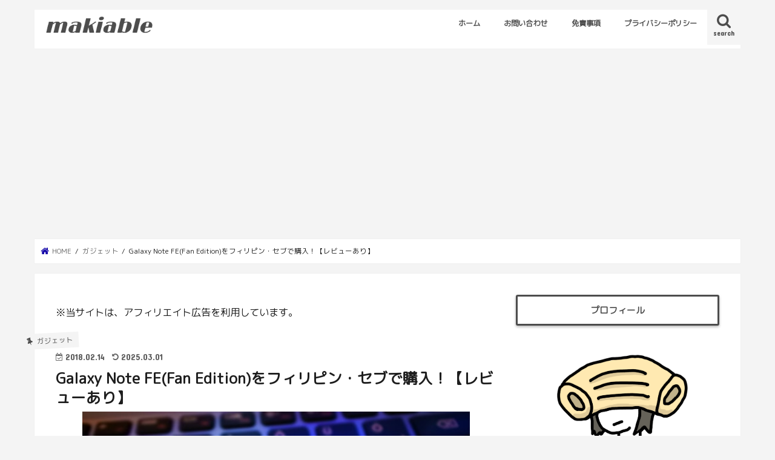

--- FILE ---
content_type: text/html; charset=UTF-8
request_url: https://makicebu.com/galaxy-fe-review
body_size: 21696
content:
<!doctype html>
<html dir="ltr" lang="ja" prefix="og: https://ogp.me/ns#">

<head>
<meta charset="utf-8">
<meta http-equiv="X-UA-Compatible" content="IE=edge">

<meta name="HandheldFriendly" content="True">
<meta name="MobileOptimized" content="320">
<meta name="viewport" content="width=device-width, initial-scale=1"/>

<link rel="apple-touch-icon" href="https://makicebu.com/wp-content/uploads/2017/12/favicon-apple.png"><link rel="icon" href="https://makicebu.com/wp-content/uploads/2021/11/Untitled33-11-e1636813377565.png">
<link rel="pingback" href="https://makicebu.com/xmlrpc.php">

<!--[if IE]>
<link rel="shortcut icon" href="https://makicebu.com/wp-content/uploads/2017/12/fabivon-ie.png"><![endif]-->

<!-- GAタグ -->
<script async src="https://www.googletagmanager.com/gtag/js?id=UA-106816853-1"></script>
<script>
  window.dataLayer = window.dataLayer || [];
  function gtag(){dataLayer.push(arguments);}
  gtag('js', new Date());

  gtag('config', 'UA-106816853-1');
</script>

<meta name="google-site-verification" content="b6p5XcsQ2Su9xG-RvDAaA1mdvCKAwnGVxftqKS7nLvI" />

		<!-- All in One SEO 4.8.4.1 - aioseo.com -->
		<title>Galaxy Note FE(Fan Edition)をフィリピン・セブで購入！【レビューあり】 | makiable</title>
	<meta name="robots" content="max-snippet:-1, max-image-preview:large, max-video-preview:-1" />
	<meta name="author" content="MI"/>
	<link rel="canonical" href="https://makicebu.com/galaxy-fe-review" />
	<meta name="generator" content="All in One SEO (AIOSEO) 4.8.4.1" />
		<meta property="og:locale" content="ja_JP" />
		<meta property="og:site_name" content="セブでフリーランスはじめました" />
		<meta property="og:type" content="article" />
		<meta property="og:title" content="Galaxy Note FE(Fan Edition)をフィリピン・セブで購入！【レビューあり】 | makiable" />
		<meta property="og:url" content="https://makicebu.com/galaxy-fe-review" />
		<meta property="og:image" content="https://makicebu.com/wp-content/uploads/2018/02/samsung-image.jpeg" />
		<meta property="og:image:secure_url" content="https://makicebu.com/wp-content/uploads/2018/02/samsung-image.jpeg" />
		<meta property="og:image:width" content="640" />
		<meta property="og:image:height" content="426" />
		<meta property="article:published_time" content="2018-02-14T10:00:36+00:00" />
		<meta property="article:modified_time" content="2025-02-28T17:13:43+00:00" />
		<meta name="twitter:card" content="summary" />
		<meta name="twitter:title" content="Galaxy Note FE(Fan Edition)をフィリピン・セブで購入！【レビューあり】 | makiable" />
		<meta name="twitter:image" content="https://makicebu.com/wp-content/uploads/2018/02/samsung-image.jpeg" />
		<script type="application/ld+json" class="aioseo-schema">
			{"@context":"https:\/\/schema.org","@graph":[{"@type":"Article","@id":"https:\/\/makicebu.com\/galaxy-fe-review#article","name":"Galaxy Note FE(Fan Edition)\u3092\u30d5\u30a3\u30ea\u30d4\u30f3\u30fb\u30bb\u30d6\u3067\u8cfc\u5165\uff01\u3010\u30ec\u30d3\u30e5\u30fc\u3042\u308a\u3011 | makiable","headline":"Galaxy Note FE(Fan Edition)\u3092\u30d5\u30a3\u30ea\u30d4\u30f3\u30fb\u30bb\u30d6\u3067\u8cfc\u5165\uff01\u3010\u30ec\u30d3\u30e5\u30fc\u3042\u308a\u3011","author":{"@id":"https:\/\/makicebu.com\/author\/mi#author"},"publisher":{"@id":"https:\/\/makicebu.com\/#organization"},"image":{"@type":"ImageObject","url":"https:\/\/makicebu.com\/wp-content\/uploads\/2018\/02\/samsung-image.jpeg","width":640,"height":426},"datePublished":"2018-02-14T19:00:36+09:00","dateModified":"2025-03-01T02:13:43+09:00","inLanguage":"ja","mainEntityOfPage":{"@id":"https:\/\/makicebu.com\/galaxy-fe-review#webpage"},"isPartOf":{"@id":"https:\/\/makicebu.com\/galaxy-fe-review#webpage"},"articleSection":"\u30ac\u30b8\u30a7\u30c3\u30c8"},{"@type":"BreadcrumbList","@id":"https:\/\/makicebu.com\/galaxy-fe-review#breadcrumblist","itemListElement":[{"@type":"ListItem","@id":"https:\/\/makicebu.com#listItem","position":1,"name":"\u30db\u30fc\u30e0","item":"https:\/\/makicebu.com","nextItem":{"@type":"ListItem","@id":"https:\/\/makicebu.com\/category\/gadjet#listItem","name":"\u30ac\u30b8\u30a7\u30c3\u30c8"}},{"@type":"ListItem","@id":"https:\/\/makicebu.com\/category\/gadjet#listItem","position":2,"name":"\u30ac\u30b8\u30a7\u30c3\u30c8","item":"https:\/\/makicebu.com\/category\/gadjet","nextItem":{"@type":"ListItem","@id":"https:\/\/makicebu.com\/galaxy-fe-review#listItem","name":"Galaxy Note FE(Fan Edition)\u3092\u30d5\u30a3\u30ea\u30d4\u30f3\u30fb\u30bb\u30d6\u3067\u8cfc\u5165\uff01\u3010\u30ec\u30d3\u30e5\u30fc\u3042\u308a\u3011"},"previousItem":{"@type":"ListItem","@id":"https:\/\/makicebu.com#listItem","name":"\u30db\u30fc\u30e0"}},{"@type":"ListItem","@id":"https:\/\/makicebu.com\/galaxy-fe-review#listItem","position":3,"name":"Galaxy Note FE(Fan Edition)\u3092\u30d5\u30a3\u30ea\u30d4\u30f3\u30fb\u30bb\u30d6\u3067\u8cfc\u5165\uff01\u3010\u30ec\u30d3\u30e5\u30fc\u3042\u308a\u3011","previousItem":{"@type":"ListItem","@id":"https:\/\/makicebu.com\/category\/gadjet#listItem","name":"\u30ac\u30b8\u30a7\u30c3\u30c8"}}]},{"@type":"Organization","@id":"https:\/\/makicebu.com\/#organization","name":"makiable","url":"https:\/\/makicebu.com\/"},{"@type":"Person","@id":"https:\/\/makicebu.com\/author\/mi#author","url":"https:\/\/makicebu.com\/author\/mi","name":"MI","image":{"@type":"ImageObject","@id":"https:\/\/makicebu.com\/galaxy-fe-review#authorImage","url":"https:\/\/secure.gravatar.com\/avatar\/2bd2377edcc4e5bd905c14fcb024f9a7?s=96&d=mm&r=g","width":96,"height":96,"caption":"MI"}},{"@type":"WebPage","@id":"https:\/\/makicebu.com\/galaxy-fe-review#webpage","url":"https:\/\/makicebu.com\/galaxy-fe-review","name":"Galaxy Note FE(Fan Edition)\u3092\u30d5\u30a3\u30ea\u30d4\u30f3\u30fb\u30bb\u30d6\u3067\u8cfc\u5165\uff01\u3010\u30ec\u30d3\u30e5\u30fc\u3042\u308a\u3011 | makiable","inLanguage":"ja","isPartOf":{"@id":"https:\/\/makicebu.com\/#website"},"breadcrumb":{"@id":"https:\/\/makicebu.com\/galaxy-fe-review#breadcrumblist"},"author":{"@id":"https:\/\/makicebu.com\/author\/mi#author"},"creator":{"@id":"https:\/\/makicebu.com\/author\/mi#author"},"image":{"@type":"ImageObject","url":"https:\/\/makicebu.com\/wp-content\/uploads\/2018\/02\/samsung-image.jpeg","@id":"https:\/\/makicebu.com\/galaxy-fe-review\/#mainImage","width":640,"height":426},"primaryImageOfPage":{"@id":"https:\/\/makicebu.com\/galaxy-fe-review#mainImage"},"datePublished":"2018-02-14T19:00:36+09:00","dateModified":"2025-03-01T02:13:43+09:00"},{"@type":"WebSite","@id":"https:\/\/makicebu.com\/#website","url":"https:\/\/makicebu.com\/","name":"makiable","inLanguage":"ja","publisher":{"@id":"https:\/\/makicebu.com\/#organization"}}]}
		</script>
		<!-- All in One SEO -->

<link rel='dns-prefetch' href='//ajax.googleapis.com' />
<link rel='dns-prefetch' href='//fonts.googleapis.com' />
<link rel='dns-prefetch' href='//maxcdn.bootstrapcdn.com' />
<link rel="alternate" type="application/rss+xml" title="makiable &raquo; フィード" href="https://makicebu.com/feed" />
<link rel="alternate" type="application/rss+xml" title="makiable &raquo; コメントフィード" href="https://makicebu.com/comments/feed" />
<link rel="alternate" type="application/rss+xml" title="makiable &raquo; Galaxy Note FE(Fan Edition)をフィリピン・セブで購入！【レビューあり】 のコメントのフィード" href="https://makicebu.com/galaxy-fe-review/feed" />
<script type="text/javascript">
/* <![CDATA[ */
window._wpemojiSettings = {"baseUrl":"https:\/\/s.w.org\/images\/core\/emoji\/15.0.3\/72x72\/","ext":".png","svgUrl":"https:\/\/s.w.org\/images\/core\/emoji\/15.0.3\/svg\/","svgExt":".svg","source":{"concatemoji":"https:\/\/makicebu.com\/wp-includes\/js\/wp-emoji-release.min.js"}};
/*! This file is auto-generated */
!function(i,n){var o,s,e;function c(e){try{var t={supportTests:e,timestamp:(new Date).valueOf()};sessionStorage.setItem(o,JSON.stringify(t))}catch(e){}}function p(e,t,n){e.clearRect(0,0,e.canvas.width,e.canvas.height),e.fillText(t,0,0);var t=new Uint32Array(e.getImageData(0,0,e.canvas.width,e.canvas.height).data),r=(e.clearRect(0,0,e.canvas.width,e.canvas.height),e.fillText(n,0,0),new Uint32Array(e.getImageData(0,0,e.canvas.width,e.canvas.height).data));return t.every(function(e,t){return e===r[t]})}function u(e,t,n){switch(t){case"flag":return n(e,"\ud83c\udff3\ufe0f\u200d\u26a7\ufe0f","\ud83c\udff3\ufe0f\u200b\u26a7\ufe0f")?!1:!n(e,"\ud83c\uddfa\ud83c\uddf3","\ud83c\uddfa\u200b\ud83c\uddf3")&&!n(e,"\ud83c\udff4\udb40\udc67\udb40\udc62\udb40\udc65\udb40\udc6e\udb40\udc67\udb40\udc7f","\ud83c\udff4\u200b\udb40\udc67\u200b\udb40\udc62\u200b\udb40\udc65\u200b\udb40\udc6e\u200b\udb40\udc67\u200b\udb40\udc7f");case"emoji":return!n(e,"\ud83d\udc26\u200d\u2b1b","\ud83d\udc26\u200b\u2b1b")}return!1}function f(e,t,n){var r="undefined"!=typeof WorkerGlobalScope&&self instanceof WorkerGlobalScope?new OffscreenCanvas(300,150):i.createElement("canvas"),a=r.getContext("2d",{willReadFrequently:!0}),o=(a.textBaseline="top",a.font="600 32px Arial",{});return e.forEach(function(e){o[e]=t(a,e,n)}),o}function t(e){var t=i.createElement("script");t.src=e,t.defer=!0,i.head.appendChild(t)}"undefined"!=typeof Promise&&(o="wpEmojiSettingsSupports",s=["flag","emoji"],n.supports={everything:!0,everythingExceptFlag:!0},e=new Promise(function(e){i.addEventListener("DOMContentLoaded",e,{once:!0})}),new Promise(function(t){var n=function(){try{var e=JSON.parse(sessionStorage.getItem(o));if("object"==typeof e&&"number"==typeof e.timestamp&&(new Date).valueOf()<e.timestamp+604800&&"object"==typeof e.supportTests)return e.supportTests}catch(e){}return null}();if(!n){if("undefined"!=typeof Worker&&"undefined"!=typeof OffscreenCanvas&&"undefined"!=typeof URL&&URL.createObjectURL&&"undefined"!=typeof Blob)try{var e="postMessage("+f.toString()+"("+[JSON.stringify(s),u.toString(),p.toString()].join(",")+"));",r=new Blob([e],{type:"text/javascript"}),a=new Worker(URL.createObjectURL(r),{name:"wpTestEmojiSupports"});return void(a.onmessage=function(e){c(n=e.data),a.terminate(),t(n)})}catch(e){}c(n=f(s,u,p))}t(n)}).then(function(e){for(var t in e)n.supports[t]=e[t],n.supports.everything=n.supports.everything&&n.supports[t],"flag"!==t&&(n.supports.everythingExceptFlag=n.supports.everythingExceptFlag&&n.supports[t]);n.supports.everythingExceptFlag=n.supports.everythingExceptFlag&&!n.supports.flag,n.DOMReady=!1,n.readyCallback=function(){n.DOMReady=!0}}).then(function(){return e}).then(function(){var e;n.supports.everything||(n.readyCallback(),(e=n.source||{}).concatemoji?t(e.concatemoji):e.wpemoji&&e.twemoji&&(t(e.twemoji),t(e.wpemoji)))}))}((window,document),window._wpemojiSettings);
/* ]]> */
</script>
<link rel='stylesheet' id='crayon-css' href='https://makicebu.com/wp-content/plugins/crayon-syntax-highlighter/css/min/crayon.min.css' type='text/css' media='all' />
<style id='wp-emoji-styles-inline-css' type='text/css'>

	img.wp-smiley, img.emoji {
		display: inline !important;
		border: none !important;
		box-shadow: none !important;
		height: 1em !important;
		width: 1em !important;
		margin: 0 0.07em !important;
		vertical-align: -0.1em !important;
		background: none !important;
		padding: 0 !important;
	}
</style>
<link rel='stylesheet' id='wp-block-library-css' href='https://makicebu.com/wp-includes/css/dist/block-library/style.min.css' type='text/css' media='all' />
<style id='classic-theme-styles-inline-css' type='text/css'>
/*! This file is auto-generated */
.wp-block-button__link{color:#fff;background-color:#32373c;border-radius:9999px;box-shadow:none;text-decoration:none;padding:calc(.667em + 2px) calc(1.333em + 2px);font-size:1.125em}.wp-block-file__button{background:#32373c;color:#fff;text-decoration:none}
</style>
<style id='global-styles-inline-css' type='text/css'>
body{--wp--preset--color--black: #000000;--wp--preset--color--cyan-bluish-gray: #abb8c3;--wp--preset--color--white: #ffffff;--wp--preset--color--pale-pink: #f78da7;--wp--preset--color--vivid-red: #cf2e2e;--wp--preset--color--luminous-vivid-orange: #ff6900;--wp--preset--color--luminous-vivid-amber: #fcb900;--wp--preset--color--light-green-cyan: #7bdcb5;--wp--preset--color--vivid-green-cyan: #00d084;--wp--preset--color--pale-cyan-blue: #8ed1fc;--wp--preset--color--vivid-cyan-blue: #0693e3;--wp--preset--color--vivid-purple: #9b51e0;--wp--preset--gradient--vivid-cyan-blue-to-vivid-purple: linear-gradient(135deg,rgba(6,147,227,1) 0%,rgb(155,81,224) 100%);--wp--preset--gradient--light-green-cyan-to-vivid-green-cyan: linear-gradient(135deg,rgb(122,220,180) 0%,rgb(0,208,130) 100%);--wp--preset--gradient--luminous-vivid-amber-to-luminous-vivid-orange: linear-gradient(135deg,rgba(252,185,0,1) 0%,rgba(255,105,0,1) 100%);--wp--preset--gradient--luminous-vivid-orange-to-vivid-red: linear-gradient(135deg,rgba(255,105,0,1) 0%,rgb(207,46,46) 100%);--wp--preset--gradient--very-light-gray-to-cyan-bluish-gray: linear-gradient(135deg,rgb(238,238,238) 0%,rgb(169,184,195) 100%);--wp--preset--gradient--cool-to-warm-spectrum: linear-gradient(135deg,rgb(74,234,220) 0%,rgb(151,120,209) 20%,rgb(207,42,186) 40%,rgb(238,44,130) 60%,rgb(251,105,98) 80%,rgb(254,248,76) 100%);--wp--preset--gradient--blush-light-purple: linear-gradient(135deg,rgb(255,206,236) 0%,rgb(152,150,240) 100%);--wp--preset--gradient--blush-bordeaux: linear-gradient(135deg,rgb(254,205,165) 0%,rgb(254,45,45) 50%,rgb(107,0,62) 100%);--wp--preset--gradient--luminous-dusk: linear-gradient(135deg,rgb(255,203,112) 0%,rgb(199,81,192) 50%,rgb(65,88,208) 100%);--wp--preset--gradient--pale-ocean: linear-gradient(135deg,rgb(255,245,203) 0%,rgb(182,227,212) 50%,rgb(51,167,181) 100%);--wp--preset--gradient--electric-grass: linear-gradient(135deg,rgb(202,248,128) 0%,rgb(113,206,126) 100%);--wp--preset--gradient--midnight: linear-gradient(135deg,rgb(2,3,129) 0%,rgb(40,116,252) 100%);--wp--preset--font-size--small: 13px;--wp--preset--font-size--medium: 20px;--wp--preset--font-size--large: 36px;--wp--preset--font-size--x-large: 42px;--wp--preset--spacing--20: 0.44rem;--wp--preset--spacing--30: 0.67rem;--wp--preset--spacing--40: 1rem;--wp--preset--spacing--50: 1.5rem;--wp--preset--spacing--60: 2.25rem;--wp--preset--spacing--70: 3.38rem;--wp--preset--spacing--80: 5.06rem;--wp--preset--shadow--natural: 6px 6px 9px rgba(0, 0, 0, 0.2);--wp--preset--shadow--deep: 12px 12px 50px rgba(0, 0, 0, 0.4);--wp--preset--shadow--sharp: 6px 6px 0px rgba(0, 0, 0, 0.2);--wp--preset--shadow--outlined: 6px 6px 0px -3px rgba(255, 255, 255, 1), 6px 6px rgba(0, 0, 0, 1);--wp--preset--shadow--crisp: 6px 6px 0px rgba(0, 0, 0, 1);}:where(.is-layout-flex){gap: 0.5em;}:where(.is-layout-grid){gap: 0.5em;}body .is-layout-flex{display: flex;}body .is-layout-flex{flex-wrap: wrap;align-items: center;}body .is-layout-flex > *{margin: 0;}body .is-layout-grid{display: grid;}body .is-layout-grid > *{margin: 0;}:where(.wp-block-columns.is-layout-flex){gap: 2em;}:where(.wp-block-columns.is-layout-grid){gap: 2em;}:where(.wp-block-post-template.is-layout-flex){gap: 1.25em;}:where(.wp-block-post-template.is-layout-grid){gap: 1.25em;}.has-black-color{color: var(--wp--preset--color--black) !important;}.has-cyan-bluish-gray-color{color: var(--wp--preset--color--cyan-bluish-gray) !important;}.has-white-color{color: var(--wp--preset--color--white) !important;}.has-pale-pink-color{color: var(--wp--preset--color--pale-pink) !important;}.has-vivid-red-color{color: var(--wp--preset--color--vivid-red) !important;}.has-luminous-vivid-orange-color{color: var(--wp--preset--color--luminous-vivid-orange) !important;}.has-luminous-vivid-amber-color{color: var(--wp--preset--color--luminous-vivid-amber) !important;}.has-light-green-cyan-color{color: var(--wp--preset--color--light-green-cyan) !important;}.has-vivid-green-cyan-color{color: var(--wp--preset--color--vivid-green-cyan) !important;}.has-pale-cyan-blue-color{color: var(--wp--preset--color--pale-cyan-blue) !important;}.has-vivid-cyan-blue-color{color: var(--wp--preset--color--vivid-cyan-blue) !important;}.has-vivid-purple-color{color: var(--wp--preset--color--vivid-purple) !important;}.has-black-background-color{background-color: var(--wp--preset--color--black) !important;}.has-cyan-bluish-gray-background-color{background-color: var(--wp--preset--color--cyan-bluish-gray) !important;}.has-white-background-color{background-color: var(--wp--preset--color--white) !important;}.has-pale-pink-background-color{background-color: var(--wp--preset--color--pale-pink) !important;}.has-vivid-red-background-color{background-color: var(--wp--preset--color--vivid-red) !important;}.has-luminous-vivid-orange-background-color{background-color: var(--wp--preset--color--luminous-vivid-orange) !important;}.has-luminous-vivid-amber-background-color{background-color: var(--wp--preset--color--luminous-vivid-amber) !important;}.has-light-green-cyan-background-color{background-color: var(--wp--preset--color--light-green-cyan) !important;}.has-vivid-green-cyan-background-color{background-color: var(--wp--preset--color--vivid-green-cyan) !important;}.has-pale-cyan-blue-background-color{background-color: var(--wp--preset--color--pale-cyan-blue) !important;}.has-vivid-cyan-blue-background-color{background-color: var(--wp--preset--color--vivid-cyan-blue) !important;}.has-vivid-purple-background-color{background-color: var(--wp--preset--color--vivid-purple) !important;}.has-black-border-color{border-color: var(--wp--preset--color--black) !important;}.has-cyan-bluish-gray-border-color{border-color: var(--wp--preset--color--cyan-bluish-gray) !important;}.has-white-border-color{border-color: var(--wp--preset--color--white) !important;}.has-pale-pink-border-color{border-color: var(--wp--preset--color--pale-pink) !important;}.has-vivid-red-border-color{border-color: var(--wp--preset--color--vivid-red) !important;}.has-luminous-vivid-orange-border-color{border-color: var(--wp--preset--color--luminous-vivid-orange) !important;}.has-luminous-vivid-amber-border-color{border-color: var(--wp--preset--color--luminous-vivid-amber) !important;}.has-light-green-cyan-border-color{border-color: var(--wp--preset--color--light-green-cyan) !important;}.has-vivid-green-cyan-border-color{border-color: var(--wp--preset--color--vivid-green-cyan) !important;}.has-pale-cyan-blue-border-color{border-color: var(--wp--preset--color--pale-cyan-blue) !important;}.has-vivid-cyan-blue-border-color{border-color: var(--wp--preset--color--vivid-cyan-blue) !important;}.has-vivid-purple-border-color{border-color: var(--wp--preset--color--vivid-purple) !important;}.has-vivid-cyan-blue-to-vivid-purple-gradient-background{background: var(--wp--preset--gradient--vivid-cyan-blue-to-vivid-purple) !important;}.has-light-green-cyan-to-vivid-green-cyan-gradient-background{background: var(--wp--preset--gradient--light-green-cyan-to-vivid-green-cyan) !important;}.has-luminous-vivid-amber-to-luminous-vivid-orange-gradient-background{background: var(--wp--preset--gradient--luminous-vivid-amber-to-luminous-vivid-orange) !important;}.has-luminous-vivid-orange-to-vivid-red-gradient-background{background: var(--wp--preset--gradient--luminous-vivid-orange-to-vivid-red) !important;}.has-very-light-gray-to-cyan-bluish-gray-gradient-background{background: var(--wp--preset--gradient--very-light-gray-to-cyan-bluish-gray) !important;}.has-cool-to-warm-spectrum-gradient-background{background: var(--wp--preset--gradient--cool-to-warm-spectrum) !important;}.has-blush-light-purple-gradient-background{background: var(--wp--preset--gradient--blush-light-purple) !important;}.has-blush-bordeaux-gradient-background{background: var(--wp--preset--gradient--blush-bordeaux) !important;}.has-luminous-dusk-gradient-background{background: var(--wp--preset--gradient--luminous-dusk) !important;}.has-pale-ocean-gradient-background{background: var(--wp--preset--gradient--pale-ocean) !important;}.has-electric-grass-gradient-background{background: var(--wp--preset--gradient--electric-grass) !important;}.has-midnight-gradient-background{background: var(--wp--preset--gradient--midnight) !important;}.has-small-font-size{font-size: var(--wp--preset--font-size--small) !important;}.has-medium-font-size{font-size: var(--wp--preset--font-size--medium) !important;}.has-large-font-size{font-size: var(--wp--preset--font-size--large) !important;}.has-x-large-font-size{font-size: var(--wp--preset--font-size--x-large) !important;}
.wp-block-navigation a:where(:not(.wp-element-button)){color: inherit;}
:where(.wp-block-post-template.is-layout-flex){gap: 1.25em;}:where(.wp-block-post-template.is-layout-grid){gap: 1.25em;}
:where(.wp-block-columns.is-layout-flex){gap: 2em;}:where(.wp-block-columns.is-layout-grid){gap: 2em;}
.wp-block-pullquote{font-size: 1.5em;line-height: 1.6;}
</style>
<link rel='stylesheet' id='toc-screen-css' href='https://makicebu.com/wp-content/plugins/table-of-contents-plus/screen.min.css' type='text/css' media='all' />
<link rel='stylesheet' id='style-css' href='https://makicebu.com/wp-content/themes/jstork/style.css' type='text/css' media='all' />
<link rel='stylesheet' id='child-style-css' href='https://makicebu.com/wp-content/themes/jstork_custom/style.css' type='text/css' media='all' />
<link rel='stylesheet' id='slick-css' href='https://makicebu.com/wp-content/themes/jstork/library/css/slick.css' type='text/css' media='all' />
<link rel='stylesheet' id='shortcode-css' href='https://makicebu.com/wp-content/themes/jstork/library/css/shortcode.css' type='text/css' media='all' />
<link rel='stylesheet' id='gf_Concert-css' href='//fonts.googleapis.com/css?family=Concert+One' type='text/css' media='all' />
<link rel='stylesheet' id='gf_Lato-css' href='//fonts.googleapis.com/css?family=Lato' type='text/css' media='all' />
<link rel='stylesheet' id='fontawesome-css' href='//maxcdn.bootstrapcdn.com/font-awesome/4.7.0/css/font-awesome.min.css' type='text/css' media='all' />
<link rel='stylesheet' id='remodal-css' href='https://makicebu.com/wp-content/themes/jstork/library/css/remodal.css' type='text/css' media='all' />
<style id='akismet-widget-style-inline-css' type='text/css'>

			.a-stats {
				--akismet-color-mid-green: #357b49;
				--akismet-color-white: #fff;
				--akismet-color-light-grey: #f6f7f7;

				max-width: 350px;
				width: auto;
			}

			.a-stats * {
				all: unset;
				box-sizing: border-box;
			}

			.a-stats strong {
				font-weight: 600;
			}

			.a-stats a.a-stats__link,
			.a-stats a.a-stats__link:visited,
			.a-stats a.a-stats__link:active {
				background: var(--akismet-color-mid-green);
				border: none;
				box-shadow: none;
				border-radius: 8px;
				color: var(--akismet-color-white);
				cursor: pointer;
				display: block;
				font-family: -apple-system, BlinkMacSystemFont, 'Segoe UI', 'Roboto', 'Oxygen-Sans', 'Ubuntu', 'Cantarell', 'Helvetica Neue', sans-serif;
				font-weight: 500;
				padding: 12px;
				text-align: center;
				text-decoration: none;
				transition: all 0.2s ease;
			}

			/* Extra specificity to deal with TwentyTwentyOne focus style */
			.widget .a-stats a.a-stats__link:focus {
				background: var(--akismet-color-mid-green);
				color: var(--akismet-color-white);
				text-decoration: none;
			}

			.a-stats a.a-stats__link:hover {
				filter: brightness(110%);
				box-shadow: 0 4px 12px rgba(0, 0, 0, 0.06), 0 0 2px rgba(0, 0, 0, 0.16);
			}

			.a-stats .count {
				color: var(--akismet-color-white);
				display: block;
				font-size: 1.5em;
				line-height: 1.4;
				padding: 0 13px;
				white-space: nowrap;
			}
		
</style>
<script type="text/javascript" src="//ajax.googleapis.com/ajax/libs/jquery/1.12.4/jquery.min.js" id="jquery-js"></script>
<script type="text/javascript" id="crayon_js-js-extra">
/* <![CDATA[ */
var CrayonSyntaxSettings = {"version":"_2.7.2_beta","is_admin":"0","ajaxurl":"https:\/\/makicebu.com\/wp-admin\/admin-ajax.php","prefix":"crayon-","setting":"crayon-setting","selected":"crayon-setting-selected","changed":"crayon-setting-changed","special":"crayon-setting-special","orig_value":"data-orig-value","debug":""};
var CrayonSyntaxStrings = {"copy":"Press %s to Copy, %s to Paste","minimize":"Click To Expand Code"};
/* ]]> */
</script>
<script type="text/javascript" src="https://makicebu.com/wp-content/plugins/crayon-syntax-highlighter/js/min/crayon.min.js" id="crayon_js-js"></script>
<link rel="https://api.w.org/" href="https://makicebu.com/wp-json/" /><link rel="alternate" type="application/json" href="https://makicebu.com/wp-json/wp/v2/posts/456" /><link rel="EditURI" type="application/rsd+xml" title="RSD" href="https://makicebu.com/xmlrpc.php?rsd" />

<link rel='shortlink' href='https://makicebu.com/?p=456' />
<link rel="alternate" type="application/json+oembed" href="https://makicebu.com/wp-json/oembed/1.0/embed?url=https%3A%2F%2Fmakicebu.com%2Fgalaxy-fe-review" />
<link rel="alternate" type="text/xml+oembed" href="https://makicebu.com/wp-json/oembed/1.0/embed?url=https%3A%2F%2Fmakicebu.com%2Fgalaxy-fe-review&#038;format=xml" />
<style type="text/css">
body{color: #1e1e1e;}
a, #breadcrumb li.bc_homelink a::before, .authorbox .author_sns li a::before{color: #1a0dab;}
a:hover{color: #E69B9B;}
.article-footer .post-categories li a,.article-footer .tags a,.accordionBtn{  background: #1a0dab;  border-color: #1a0dab;}
.article-footer .tags a{color:#1a0dab; background: none;}
.article-footer .post-categories li a:hover,.article-footer .tags a:hover,.accordionBtn.active{ background:#E69B9B;  border-color:#E69B9B;}
input[type="text"],input[type="password"],input[type="datetime"],input[type="datetime-local"],input[type="date"],input[type="month"],input[type="time"],input[type="week"],input[type="number"],input[type="email"],input[type="url"],input[type="search"],input[type="tel"],input[type="color"],select,textarea,.field { background-color: #ffffff;}
.header{color: #ffffff;}
.bgfull .header,.header.bg,.header #inner-header,.menu-sp{background: #ffffff;}
#logo a{color: #ffffff;}
#g_nav .nav li a,.nav_btn,.menu-sp a,.menu-sp a,.menu-sp > ul:after{color: #4d4d4d;}
#logo a:hover,#g_nav .nav li a:hover,.nav_btn:hover{color:#eeeeee;}
@media only screen and (min-width: 768px) {
.nav > li > a:after{background: #eeeeee;}
.nav ul {background: #666666;}
#g_nav .nav li ul.sub-menu li a{color: #f7f7f7;}
}
@media only screen and (max-width: 1165px) {
.site_description{background: #ffffff; color: #ffffff;}
}
#inner-content, #breadcrumb, .entry-content blockquote:before, .entry-content blockquote:after{background: #ffffff}
.top-post-list .post-list:before{background: #1a0dab;}
.widget li a:after{color: #1a0dab;}
.entry-content h2,.widgettitle,.accordion::before{background: #ffffff; color: #4d4d4d;}
.entry-content h3{border-color: #ffffff;}
.h_boader .entry-content h2{border-color: #ffffff; color: #1e1e1e;}
.h_balloon .entry-content h2:after{border-top-color: #ffffff;}
.entry-content ul li:before{ background: #ffffff;}
.entry-content ol li:before{ background: #ffffff;}
.post-list-card .post-list .eyecatch .cat-name,.top-post-list .post-list .eyecatch .cat-name,.byline .cat-name,.single .authorbox .author-newpost li .cat-name,.related-box li .cat-name,.carouselwrap .cat-name,.eyecatch .cat-name{background: #f4f4f4; color:  #4d4d4d;}
ul.wpp-list li a:before{background: #ffffff; color: #4d4d4d;}
.readmore a{border:1px solid #1a0dab;color:#1a0dab;}
.readmore a:hover{background:#1a0dab;color:#fff;}
.btn-wrap a{background: #1a0dab;border: 1px solid #1a0dab;}
.btn-wrap a:hover{background: #E69B9B;border-color: #E69B9B;}
.btn-wrap.simple a{border:1px solid #1a0dab;color:#1a0dab;}
.btn-wrap.simple a:hover{background:#1a0dab;}
.blue-btn, .comment-reply-link, #submit { background-color: #1a0dab; }
.blue-btn:hover, .comment-reply-link:hover, #submit:hover, .blue-btn:focus, .comment-reply-link:focus, #submit:focus {background-color: #E69B9B; }
#sidebar1{color: #1e1e1e;}
.widget:not(.widget_text) a{color:#666666;}
.widget:not(.widget_text) a:hover{color:#999999;}
.bgfull #footer-top,#footer-top .inner,.cta-inner{background-color: #666666; color: #CACACA;}
.footer a,#footer-top a{color: #f7f7f7;}
#footer-top .widgettitle{color: #CACACA;}
.bgfull .footer,.footer.bg,.footer .inner {background-color: #666666;color: #CACACA;}
.footer-links li a:before{ color: #ffffff;}
.pagination a, .pagination span,.page-links a{border-color: #1a0dab; color: #1a0dab;}
.pagination .current,.pagination .current:hover,.page-links ul > li > span{background-color: #1a0dab; border-color: #1a0dab;}
.pagination a:hover, .pagination a:focus,.page-links a:hover, .page-links a:focus{background-color: #1a0dab; color: #fff;}
</style>
<style type="text/css" id="custom-background-css">
body.custom-background { background-color: #f4f4f4; }
</style>
			<style type="text/css" id="wp-custom-css">
			body {
font-family: 'M PLUS Rounded 1c', sans-serif !important;

}

.c_box.pink_box ,.c_box.blue_box , .c_box.yellow_box ,.c_box.green_box, .c_box.glay_box{
	border:none;
}
.c_box.green_box{
	background: #dbf1cc;
}
.c_box.pink_box{
	background:	#fde4e4;
}
.entry-content h3{
	border-color: #4d4d4d; 
}

.pagination .current, 
.pagination .current:hover,
.pagination a:hover{
	background-color:#4d4d4d;
	border:3px solid #4d4d4d;
	border-radius:3px;
}
.pagination a, .pagination span, .page-links a{
	border-color: #4d4d4d;
   color: #4d4d4d;
	border:3px solid #4d4d4d;
	border-radius:3px;
	font-weight:bold;
}
.entry-content img{
/* 	margin:0px 0 -1.0em 0 ; */
}
.c_box p{
	font-weight:bold;
}

#footer-top, #footer {
    background: #666666;
}

.orange-span{
	font-size: 14px;
color: #fff;
margin-right: 10px;
background-color: #ee7917;
border-radius: 2px;
padding: 8px 8px 7px;
}

_::-webkit-full-page-media, _:future, :root .post-list-card .post-list {
width: 47%;
}

/* カエレバ用CSSサンプル */
.kaerebalink-box,
.booklink-box,
.pochireba{
background: #f9f9f9;
margin: 1em 0;
padding: 1em;
min-height: 160px;
border: 5px #eee solid;
border-radius: 0.5em;
-webkit-box-shadow: 0 0 25px #f1f1f1 inset;
-moz-box-shadow: 0 0 25px #ddd inset;
-o-box-shadow: 0 0 25px #f1f1f1 inset;
box-shadow: 0 0 25px #f1f1f1 inset;
}
.kaerebalink-image,
.booklink-image,
.pochireba img{
width:30%;
float:left;
margin:0 1em 0 0;
text-align: center;
}
.kaerebalink-name a,
.booklink-name a,
.pochi_name a{
font-weight:bold;
font-size:1.2em;
}
.pochi_name a{
margin-bottom: 0.8em;
display: block;
}
.kaerebalink-powered-date,
.kaerebalink-detail,
.booklink-powered-date,
.booklink-detail,
.pochi_seller,
.pochi_time,
.pochi_post{
font-size:0.6em;
}
.kaerebalink-link1,
.booklink-link2{
margin-top:0.5em;
}
.kaerebalink-link1 div,
.booklink-link2 div{
display: inline-block!important;
font-size:0.8em!important;
margin-right:0.2em!important;
}
.kaerebalink-link1 div a,
.booklink-link2 div a{
display: block;
width: 12em;
text-align: center;
font-size: 1.3em;
background: #888;
color: #fff;
border-bottom: 5px #777 solid;
border-radius: 0.3em;
padding: 0.2em 0.7em;
text-decoration: none;
margin: 0 0.2em 0.7em 0;
line-height: 1.8;
}
.kaerebalink-link1 div a:hover,
.booklink-link2 div a:hover{
border-bottom-width: 3px;
color:#fff;
text-decoration: none;
position: relative;
bottom: -2px;
opacity: 0.6; 
filter: alpha(opacity=60);
}

.booklink-link2 .shoplinkamazon a,
.booklink-link2 .shoplinkkindle a,
.kaerebalink-link1 .shoplinkamazon a{
background: #E47911;
border-bottom-color: #C26A15;
}
.booklink-link2 .shoplinkrakuten a,
.kaerebalink-link1 .shoplinkrakuten a{
background: #bf0000;
border-bottom-color: #800000;
}
.booklink-link2 .shoplinkyahoo a,
.kaerebalink-link1 .shoplinkyahoo a{
background: #7B6696;
border-bottom-color: #3B3049;
}

.kaerebalink-link1 div a img{
margin:0;
}
.pochireba-footer,.booklink-footer{
clear:left;
}
@media screen and (max-width: 640px){
.kaerebalink-box,.booklink-box,.pochireba{
min-height:100px;
}
}
/*
body {
font-family: 'メイリオ', Meiryo,'ヒラギノ角ゴ StdN','Hiragino Kaku Gothic StdN','ヒラギノ角ゴシック','Hiragino Sans','Yu Gothic UI','Arial Black','Arial',sans-serif;
}
*/
body {
font-family: Arial,Helvetica,'メイリオ',Meiryo,"Hiragino Kaku Gothic ProN",sans-serif;
}


/*ピンク（太め）*/
.pink_line {background:rgba(0, 0, 0, 0) linear-gradient(transparent 60%, #FFDFEF 0%) repeat scroll 0 0;}
 
/*ブルー（太め）*/
.blue_line{background:rgba(0, 0, 0, 0) linear-gradient(transparent 60%, #cce5ff 0%) repeat scroll 0 0;}
 
/*イエロー（太め）*/
.yellow_line {background:rgba(0, 0, 0, 0) linear-gradient(transparent 60%, #ffffbc 0%) repeat scroll 0 0;}
 
/*ピンク（all）*/
.pink_line_all{background:rgba(0, 0, 0, 0) linear-gradient(transparent 0%, #ffb2d8 0%) repeat scroll 0 0;}
 
/*ブルー（all）*/
.blue_line_all{background:rgba(0, 0, 0, 0) linear-gradient(transparent 0%, #add6ff 0%) repeat scroll 0 0;}
 
/*イエロー(all）*/
.yellow_line_all{background:rgba(0, 0, 0, 0) linear-gradient(transparent 0%, #ffff7f 0%) repeat scroll 0 0;}

/* サイドバー見出し変更 */
.entry-content h2, .widgettitle{
	border:3px solid #4d4d4d;
	text-align:center;
	box-shadow: 0 2px 4px rgba(0,0,0,0.3);
}

/* 見出しchange */
.entry-content h2 {
	background-color:#c8e7f1;
	text-align:left;
box-shadow: 0 2px 4px rgba(0,0,0,0.3);
}
/* .entry-content h2 {
position: relative;
background: #dfefff;
box-shadow: 0px 0px 0px 5px #dfefff;
border: dashed 2px white;
padding: 0.5em 0.5em;
color: #454545;
}
.entry-content h2:after {
position: absolute;
content: '';
left: -7px;
top: -7px;
border-width: 0 0 15px 15px;
border-style: solid;
border-color: #fff #fff #a8d4ff;
box-shadow: 1px 1px 1px rgba(0, 0, 0, 0.15);
} */


.label-box2 {
    position: relative;
    margin: 10px 10px;
    padding: 35px 15px 7px;
    border: solid 3px #ff7e67;
}
.label-box2-title {
    position: absolute;
    display: inline-block;
    top: -2px;
    left: -2px;
    padding: 3px 9px;
    height: 30px;
    line-height: 25px;
    vertical-align: middle;
    font-size: 17px;
    background: #ff7e67;
    color: #ffffff;
    font-weight: bold;
}
.label-box2 p {
    margin: 0; 
    padding: 0;
}


/*タイトルの文字サイズ調整*/
.home h1.h2.entry-title,
.archive h1.h2.entry-title,
.search h1.h2.entry-title {
  font-size:1em!important;
}
/*カードの高さを揃える*/
.post-list-card {
    display: flex;
    flex-wrap: wrap;
}
.post-list-card .post-list {
  height:auto!important;
}
/*日にちを右寄せ*/
.post-list-card .post-list .entry-content p {
  text-align:right;
}
/*透明な背景を削除*/
.post-list-card .post-list a:after {
  background:none;
}


/*ピックアップはここから*/
.picks {
    margin-top:1.5em;
    padding:10px 35px;
    background-color:white;
}
.picks_list img{
    width:300px;
    height:157px;
    object-fit:cover;
}

.picks_list {
    display:flex;
    justify-content:space-between;
    flex-wrap: wrap;
}
.picks_list li{
    width:22.5%
}
.picks_list li :hover {
        transform: scale(1.05);
}
    .picks_list a {
        position:relative;
        display:block;
        text-align:center;
    }
.picks_list a:after {
    content: "";
    position: absolute;
    top: 50%;
    left: 50%;
    -webkit-transform: translateY(-50%) translateX(-50%);
    transform: translateY(-50%) translateX(-50%);
    width: 88%;
    height: 80%;
    -webkit-transition: color 0.4s ease, background 0.4s ease, transform 0.4s ease, opacity 0.4s ease, border 0.4s ease, padding 0.4s ease, left 0.4s ease, box-shadow 0.4s ease;
    transition: color 0.4s ease, background 0.4s ease, transform 0.4s ease, opacity 0.4s ease, border 0.4s ease, padding 0.4s ease, left 0.4s ease, box-shadow 0.4s ease;
    border: 2px solid rgba(255, 255, 255, 0.65);
}
.picks_list a span {
    position: absolute;
    top: 0;
    bottom: 0;
    left: 0;
    right: 0;
    margin: auto;
    width: 80%;
    height: 2em;
    border-radius: 30px;
    background-color: rgba(255,255,255,0.8);
    border: 2px solid #E3E3E3;
    line-height:2em;
    color: black;
}
@media only screen and (max-width: 1000px){
    .picks_list a span {
        font-size:0.6em;
    }
}

.c_box.pink_box ,.c_box.blue_box , .c_box.yellow_box ,.c_box.green_box, .c_box.glay_box {
	color:#2d2d2d;
	border-radius:10px
}
@media only screen and (max-width: 767px){
    .picks {
        padding: 0;
      margin: 0.5em 0;
        width:100%;
    }
    .picks_list {
        margin:0.5em;
    padding: 0.25em 0;
    }
    .picks_list li{
        width:48.5%;
         margin: 0.25em 0;
    }
    .picks_list a span {
        font-size: 0.7em;
        height: 2.5em;
        line-height: 2.5em;
    }
}

/*スマホのカードも２列にしたいなら…*/
@media only screen and (max-width: 480px){
    /*透明な背景を削除*/
    .post-list-card .post-list {
      width: 46.8%!important;
      margin: 0 1.5% 10px 1.5%!important;
    }
    /*文字サイズの調整*/
    .home h1.h2.entry-title,.archive h1.h2.entry-title,.search h1.h2.entry-title{
    font-size: 0.7em!important;
    }
    /*カードの余白調整*/
    .post-list-card .post-list a{
      padding:.4em;
    }
    /*カテゴリータグの調整*/
    .eyecatch .cat-name {
      padding: 0.4em 0.5em 0.1em!important;
      font-size:0.5em!important;
    }
}

/* ---------- ストークタブ機能用CSS ---------- */
.post-tab-list ul.tab-list {
	display: flex;
}
 
.post-tab-list ul li {
	flex-direction: row;
	width: 25%;
	text-align: center;
	cursor: pointer;
	padding: 10px;
	position: relative;
	background-color: rgba(189,189,189,.17);
}
 
.post-tab-list ul li.selected {
/* 選択中のタブの背景色 */
/* 		background-color: #51afbe;	 */
		background-color: #4d4d4d;	
	color: #fff; 			/* 選択中のタブの文字色 */
	font-weight: bold;
}
 
.post-tab-list ul li:not(:first-child){
	margin-left: 5px;
}
 
.post-tab-list ul li.selected::after {
	position: absolute;
	content: "";
	bottom: -8px;
	left: 50%;
	margin-left: -8px;
	opacity: 1;
	width: 0;
	height: 0;
	border-top: 8px solid #2b2b2b;
	border-left: 8px solid transparent;
	border-right: 8px solid transparent;
	/* 選択中のタブの下矢印の色 */
	border-top-color: #4d4d4d;	
/* 		background-color: #51afbe;	 */
}
 
.ptl, #main > .top-post-list.unselected, #main > .post-list-card.unselected, #main > .post-list-magazine.unselected, .pagination.unselected {
 display: none;
}
 
.ptl.selected {
	display: block;
}

#text-16 a{
	font-weight:bold;
}
#text-16 a:hover{
	 text-decoration: underline;
}
 
@media only screen and (max-width: 767px) {
	.post-tab-list ul.tab-list {
		display: flex;
		flex-wrap: wrap;
	}
 
	.post-tab-list ul li {
		width: calc(50% - 2px);
	}
	
	.post-tab-list ul li:nth-child(odd){
		margin: 0 4px 4px 0;
	}
 
	.post-tab-list ul li:nth-child(even){
		margin: 0 0 4px 0;
	}
	
	.post-tab-list ul li.selected::after {
		content: none;
	}
}

		</style>
		</head>

<body class="post-template-default single single-post postid-456 single-format-standard custom-background bg pannavi_on h_default sidebarright date_on">
	<div id="container">

<header class="header animated fadeIn headerleft" role="banner">
<div id="inner-header" class="wrap cf">
<div id="logo" class="gf fs_s">
<p class="h1 img"><a href="https://makicebu.com"><img src="https://makicebu.com/wp-content/uploads/2020/01/logo-13.png" alt="makiable"></a></p>
</div>

<a href="#searchbox" data-remodal-target="searchbox" class="nav_btn search_btn"><span class="text gf">search</span></a>

<nav id="g_nav" role="navigation">
<ul id="menu-%e3%83%a1%e3%82%a4%e3%83%b3%e3%83%a1%e3%83%8b%e3%83%a5%e3%83%bc" class="nav top-nav cf"><li id="menu-item-162" class="menu-item menu-item-type-custom menu-item-object-custom menu-item-home menu-item-162"><a href="https://makicebu.com">ホーム</a></li>
<li id="menu-item-1297" class="menu-item menu-item-type-post_type menu-item-object-page menu-item-1297"><a href="https://makicebu.com/contact">お問い合わせ</a></li>
<li id="menu-item-3117" class="menu-item menu-item-type-post_type menu-item-object-page menu-item-3117"><a href="https://makicebu.com/menseki-jikou">免責事項</a></li>
<li id="menu-item-4647" class="menu-item menu-item-type-post_type menu-item-object-page menu-item-privacy-policy menu-item-4647"><a rel="privacy-policy" href="https://makicebu.com/privacy-policy">プライバシーポリシー</a></li>
</ul></nav>

<a href="#spnavi" data-remodal-target="spnavi" class="nav_btn"><span class="text gf">menu</span></a>



</div>
</header>


<div class="remodal" data-remodal-id="spnavi" data-remodal-options="hashTracking:false">
<button data-remodal-action="close" class="remodal-close"><span class="text gf">CLOSE</span></button>
<ul id="menu-%e3%83%a1%e3%82%a4%e3%83%b3%e3%83%a1%e3%83%8b%e3%83%a5%e3%83%bc-1" class="sp_g_nav nav top-nav cf"><li class="menu-item menu-item-type-custom menu-item-object-custom menu-item-home menu-item-162"><a href="https://makicebu.com">ホーム</a></li>
<li class="menu-item menu-item-type-post_type menu-item-object-page menu-item-1297"><a href="https://makicebu.com/contact">お問い合わせ</a></li>
<li class="menu-item menu-item-type-post_type menu-item-object-page menu-item-3117"><a href="https://makicebu.com/menseki-jikou">免責事項</a></li>
<li class="menu-item menu-item-type-post_type menu-item-object-page menu-item-privacy-policy menu-item-4647"><a rel="privacy-policy" href="https://makicebu.com/privacy-policy">プライバシーポリシー</a></li>
</ul><button data-remodal-action="close" class="remodal-close"><span class="text gf">CLOSE</span></button>
</div>




<div class="remodal searchbox" data-remodal-id="searchbox" data-remodal-options="hashTracking:false">
<div class="search cf"><dl><dt>キーワードで記事を検索</dt><dd><form role="search" method="get" id="searchform" class="searchform cf" action="https://makicebu.com/" >
		<input type="search" placeholder="検索する" value="" name="s" id="s" />
		<button type="submit" id="searchsubmit" ><i class="fa fa-search"></i></button>
		</form></dd></dl></div>
<button data-remodal-action="close" class="remodal-close"><span class="text gf">CLOSE</span></button>
</div>






<div id="breadcrumb" class="breadcrumb inner wrap cf"><ul itemscope itemtype="http://schema.org/BreadcrumbList"><li itemprop="itemListElement" itemscope itemtype="http://schema.org/ListItem" class="bc_homelink"><a itemprop="item" href="https://makicebu.com/"><span itemprop="name"> HOME</span></a><meta itemprop="position" content="1" /></li><li itemprop="itemListElement" itemscope itemtype="http://schema.org/ListItem"><a itemprop="item" href="https://makicebu.com/category/gadjet"><span itemprop="name">ガジェット</span></a><meta itemprop="position" content="2" /></li><li itemprop="itemListElement" itemscope itemtype="http://schema.org/ListItem" class="bc_posttitle"><span itemprop="name">Galaxy Note FE(Fan Edition)をフィリピン・セブで購入！【レビューあり】</span><meta itemprop="position" content="3" /></li></ul></div>
<div id="content">
<div id="inner-content" class="wrap cf">

<main id="main" class="m-all t-all d-5of7 cf" role="main">
<article id="post-456" class="post-456 post type-post status-publish format-standard has-post-thumbnail hentry category-gadjet article cf" role="article">
<div id="text-22" class="widget widget_text">			<div class="textwidget"><p>※当サイトは、アフィリエイト広告を利用しています。</p>
</div>
		</div><header class="article-header entry-header">
<p class="byline entry-meta vcard cf">
<span class="cat-name cat-id-12">ガジェット</span><time class="date gf entry-date updated">2018.02.14</time>
<time class="date gf entry-date undo updated" datetime="2025-03-01">2025.03.01</time>
<span class="writer name author"><span class="fn">MI</span></span>
</p>

<h1 class="entry-title single-title" itemprop="headline" rel="bookmark">Galaxy Note FE(Fan Edition)をフィリピン・セブで購入！【レビューあり】</h1>

<figure class="eyecatch">
<img width="640" height="426" src="https://makicebu.com/wp-content/uploads/2018/02/samsung-image.jpeg" class="attachment-post-thumbnail size-post-thumbnail wp-post-image" alt="" decoding="async" fetchpriority="high" srcset="https://makicebu.com/wp-content/uploads/2018/02/samsung-image.jpeg 640w, https://makicebu.com/wp-content/uploads/2018/02/samsung-image-300x200.jpeg 300w" sizes="(max-width: 640px) 100vw, 640px" /></figure>
<div class="share short">
<div class="sns">
<ul class="cf">

<li class="twitter"> 
<a target="blank" href="//twitter.com/intent/tweet?url=https%3A%2F%2Fmakicebu.com%2Fgalaxy-fe-review&text=Galaxy+Note+FE%28Fan+Edition%29%E3%82%92%E3%83%95%E3%82%A3%E3%83%AA%E3%83%94%E3%83%B3%E3%83%BB%E3%82%BB%E3%83%96%E3%81%A7%E8%B3%BC%E5%85%A5%EF%BC%81%E3%80%90%E3%83%AC%E3%83%93%E3%83%A5%E3%83%BC%E3%81%82%E3%82%8A%E3%80%91&tw_p=tweetbutton" onclick="window.open(this.href, 'tweetwindow', 'width=550, height=450,personalbar=0,toolbar=0,scrollbars=1,resizable=1'); return false;"><span class="text">ポスト</span><span class="count"></span></a>
</li>

<li class="facebook">
<a href="//www.facebook.com/sharer.php?src=bm&u=https%3A%2F%2Fmakicebu.com%2Fgalaxy-fe-review&t=Galaxy+Note+FE%28Fan+Edition%29%E3%82%92%E3%83%95%E3%82%A3%E3%83%AA%E3%83%94%E3%83%B3%E3%83%BB%E3%82%BB%E3%83%96%E3%81%A7%E8%B3%BC%E5%85%A5%EF%BC%81%E3%80%90%E3%83%AC%E3%83%93%E3%83%A5%E3%83%BC%E3%81%82%E3%82%8A%E3%80%91" onclick="javascript:window.open(this.href, '', 'menubar=no,toolbar=no,resizable=yes,scrollbars=yes,height=300,width=600');return false;"><i class="fa fa-facebook"></i><span class="text">シェア</span><span class="count"></span></a>
</li>

<li class="hatebu">       
<a href="//b.hatena.ne.jp/add?mode=confirm&url=https://makicebu.com/galaxy-fe-review&title=Galaxy+Note+FE%28Fan+Edition%29%E3%82%92%E3%83%95%E3%82%A3%E3%83%AA%E3%83%94%E3%83%B3%E3%83%BB%E3%82%BB%E3%83%96%E3%81%A7%E8%B3%BC%E5%85%A5%EF%BC%81%E3%80%90%E3%83%AC%E3%83%93%E3%83%A5%E3%83%BC%E3%81%82%E3%82%8A%E3%80%91" onclick="window.open(this.href, 'HBwindow', 'width=600, height=400, menubar=no, toolbar=no, scrollbars=yes'); return false;" target="_blank"><span class="text">はてブ</span><span class="count"></span></a>
</li>

<li class="line">
<a href="//line.me/R/msg/text/?Galaxy+Note+FE%28Fan+Edition%29%E3%82%92%E3%83%95%E3%82%A3%E3%83%AA%E3%83%94%E3%83%B3%E3%83%BB%E3%82%BB%E3%83%96%E3%81%A7%E8%B3%BC%E5%85%A5%EF%BC%81%E3%80%90%E3%83%AC%E3%83%93%E3%83%A5%E3%83%BC%E3%81%82%E3%82%8A%E3%80%91%0Ahttps%3A%2F%2Fmakicebu.com%2Fgalaxy-fe-review" target="_blank"><span class="text">送る</span></a>
</li>

<li class="pocket">
<a href="//getpocket.com/edit?url=https://makicebu.com/galaxy-fe-review&title=Galaxy Note FE(Fan Edition)をフィリピン・セブで購入！【レビューあり】" onclick="window.open(this.href, 'FBwindow', 'width=550, height=350, menubar=no, toolbar=no, scrollbars=yes'); return false;"><i class="fa fa-get-pocket"></i><span class="text">Pocket</span><span class="count"></span></a></li>

</ul>
</div> 
</div></header>



<section class="entry-content cf">

<div class="add titleunder">
<div id="text-7" class="widget widget_text">			<div class="textwidget"><div style="text-align: center;">スポンサーリンク</div>
<p><script async src="//pagead2.googlesyndication.com/pagead/js/adsbygoogle.js"></script><br />
<!-- responsive-pc-rectangle --><br />
<ins class="adsbygoogle" style="display: block;" data-ad-client="ca-pub-2583558888826175" data-ad-slot="2203378083" data-ad-format="rectangle" data-full-width-responsive="true"></ins><br />
<script>
(adsbygoogle = window.adsbygoogle || []).push({});
</script></p>
</div>
		</div></div>

<div class="theContentWrap-ccc"><p>こんにちは、ついにケータイを買い替えましたMaki@Cebuです。2015年から所有していた格安スマホ(Huawai LUMIERE 503HW)の動作があまりにも遅くなり、カメラ起動に２秒以上要するのに不満だったので、セブにてスマホを購入することにしました。</p>
<p><span class="pink_line"><strong>購入したのはGalaxy Note FE(Fan Edition)です。</strong></span>今回はこのGalaxy Note FE(Fan Edition)のレビューをします！これからGalaxy Noteを購入される方の参考になればと思います！</p>
<div id="toc_container" class="no_bullets"><p class="toc_title">目次</p><ul class="toc_list"><li></li><li></li><li></li><li></li><li></li><li></li></ul></div>
<h3><span id="Galaxy_Note_FEFan_Edition">Galaxy Note FE(Fan Edition)をいつ、いくらで買ったのかい？</span></h3>
<div class="kaerebalink-box" style="text-align: left; padding-bottom: 20px; font-size: small; /zoom: 1; overflow: hidden;">
<div class="kaerebalink-image" style="float: left; margin: 0 15px 10px 0;"><a href="//af.moshimo.com/af/c/click?a_id=906574&amp;p_id=170&amp;pc_id=185&amp;pl_id=4062&amp;s_v=b5Rz2P0601xu&amp;url=http%3A%2F%2Fwww.amazon.co.jp%2Fexec%2Fobidos%2FASIN%2FB07795H3ZD%2Fref%3Dnosim" target="_blank" rel="noopener"><img decoding="async" style="border: none;" src="https://images-fe.ssl-images-amazon.com/images/I/41tPZWeWmCL._SL160_.jpg" /></a><img decoding="async" style="border: none;" src="//i.moshimo.com/af/i/impression?a_id=906574&amp;p_id=170&amp;pc_id=185&amp;pl_id=4062" width="1" height="1" /></div>
<div class="kaerebalink-info" style="line-height: 120%; /zoom: 1; overflow: hidden;">
<div class="kaerebalink-name" style="margin-bottom: 10px; line-height: 120%;">
<a href="//af.moshimo.com/af/c/click?a_id=906574&amp;p_id=170&amp;pc_id=185&amp;pl_id=4062&amp;s_v=b5Rz2P0601xu&amp;url=http%3A%2F%2Fwww.amazon.co.jp%2Fexec%2Fobidos%2FASIN%2FB07795H3ZD%2Fref%3Dnosim" target="_blank" rel="noopener">(SIMフリー) Samsung サムスン Galaxy Note FE N935FD Dual Sim 64GB (Black ブラック) [並行輸入品]</a><img decoding="async" style="border: none;" src="//i.moshimo.com/af/i/impression?a_id=906574&amp;p_id=170&amp;pc_id=185&amp;pl_id=4062" width="1" height="1" />
<div class="kaerebalink-powered-date" style="font-size: 8pt; margin-top: 5px; font-family: verdana; line-height: 120%;">posted with <a href="http://kaereba.com" target="_blank" rel="nofollow noopener">カエレバ</a></div>
</div>
<div class="kaerebalink-detail" style="margin-bottom: 5px;">Samsung</div>
<div class="kaerebalink-link1" style="margin-top: 10px;">
<div class="shoplinkamazon" style="display: inline; margin-right: 5px;"><a href="//af.moshimo.com/af/c/click?a_id=906574&amp;p_id=170&amp;pc_id=185&amp;pl_id=4062&amp;s_v=b5Rz2P0601xu&amp;url=http%3A%2F%2Fwww.amazon.co.jp%2Fgp%2Fsearch%3Fkeywords%3Dgalaxy%2520note%2520FE%26__mk_ja_JP%3D%25E3%2582%25AB%25E3%2582%25BF%25E3%2582%25AB%25E3%2583%258A" target="_blank" rel="noopener">Amazon</a><img decoding="async" style="border: none;" src="//i.moshimo.com/af/i/impression?a_id=906574&amp;p_id=170&amp;pc_id=185&amp;pl_id=4062" width="1" height="1" /></div>
</div>
</div>
<div class="booklink-footer" style="clear: left;"></div>
</div>
<p>フィリピン・セブのモールにて2018年1月に購入しました。<span class="pink_line"><strong>お値段、27900ペソ(約61380円程度)でした。</strong></span>もともとは30000ペソ超えてたそうなのですが、プロモ価格だったそうです。色は黒と青があり、青が良かったのですが、青色の在庫はありませんでした。</p>
<p>韓国ではGalaxy Note FE(Fan Edition）をリコール問題後の2017年の7月に販売していたとの事ですが、ここフィリピン・セブでは2017年の12月に発売されたよと売り場のお兄さんが言ってました。</p>
<p>購入したらケースが１つもらえます。<span class="pink_line"><strong>セブで購入した場合はプリペイドのSIMカードもついていました。2Gほど使えます。</strong></span>箱にはイヤホン、USB Type-C、電源アダプタ、変換アダプタ（microUSBからUSB Type-Cに変換するものと、USB Type-AからType-Cへ出力するもの）などか含まれていました。<br />
<img decoding="async" class="alignnone wp-image-458 size-full" src="https://makicebu.com/wp-content/uploads/2018/02/galaxy-fe-periferals.jpg" alt="" width="491" height="312" srcset="https://makicebu.com/wp-content/uploads/2018/02/galaxy-fe-periferals.jpg 491w, https://makicebu.com/wp-content/uploads/2018/02/galaxy-fe-periferals-300x191.jpg 300w" sizes="(max-width: 491px) 100vw, 491px" /></p>
<h3><span id="Galaxy_Note_FEFan_Edition-2">Galaxy Note FE(Fan Edition)ってどんな感じなのかい？</span></h3>
<p>Galaxy Note FE(Fan Edition)の特徴を挙げます。</p>
<p><span class="pink_line"><strong>SIMはデュアルSIM(nano-sim）です。</strong></span>nano-simのほかにmicroSDなども入れることができます。32Gの容量だとしてもmicroSDを入れれば、写真が保存できますね！</p>
<p>お気に入りはSペンです。実際に使ってみて素直にすげー！と思いました。<br />
画面ロック時に端末右下に格納されているペンを取り出すと黒い画面となり、メモを残すことが出来ます。メモ自体は<span class="pink_line"><strong>紙に書いているときと同じような感覚でかけます。</strong></span></p>
<p>また画面キャプチャや写真に直接落書きしたり、印をつけることができます。<br />
<img loading="lazy" decoding="async" class="alignnone wp-image-457 size-full" src="https://makicebu.com/wp-content/uploads/2018/02/galaxy-fe-pen.jpg" alt="" width="429" height="691" srcset="https://makicebu.com/wp-content/uploads/2018/02/galaxy-fe-pen.jpg 429w, https://makicebu.com/wp-content/uploads/2018/02/galaxy-fe-pen-186x300.jpg 186w" sizes="(max-width: 429px) 100vw, 429px" /></p>
<p><span class="pink_line"><strong>虹彩認証もあります！登録後は、画面を目でじーっとみつめるだけで解除ができてしまいます。</strong></span>色々な条件で試しましたが、めがねをかけていてもコンタクトをしていても、認識しました。また、部屋のなかで電気を消した結構暗い状況でも結構１秒たらずでさくっと認識してくれました。<br />
<img loading="lazy" decoding="async" class="alignnone wp-image-460 size-full" src="https://makicebu.com/wp-content/uploads/2018/02/galaxy-iris-auhorization.jpg" alt="" width="256" height="441" srcset="https://makicebu.com/wp-content/uploads/2018/02/galaxy-iris-auhorization.jpg 256w, https://makicebu.com/wp-content/uploads/2018/02/galaxy-iris-auhorization-174x300.jpg 174w" sizes="(max-width: 256px) 100vw, 256px" /><br />
もちろんホームボタンの指紋の認証もあります。</p>
<p>また端末の裏側のカメラの横にセンサーがついていて、SamSung Helthというアプリで<span class="pink_line"><strong>心拍数やストレス度合いが測れます。</strong></span>笑。ランニングや運動をされる方にはオススメです。<br />
<img loading="lazy" decoding="async" class="alignnone wp-image-459 size-full" src="https://makicebu.com/wp-content/uploads/2018/02/galaxy-heart-beat.png" alt="" width="216" height="367" srcset="https://makicebu.com/wp-content/uploads/2018/02/galaxy-heart-beat.png 216w, https://makicebu.com/wp-content/uploads/2018/02/galaxy-heart-beat-177x300.png 177w" sizes="(max-width: 216px) 100vw, 216px" /></p>
<p>そのほかにも専門の機器を購入すれば、ワイヤレス充電もできるようです。</p>
<h3><span id="Galaxy">いままでスマホにこだわりのなかった人がなぜ急にGalaxyを？</span></h3>
<p>なぜ格安スマホから急にGalaxyの購入を検討したのかというと、実は昨年11月にセブから福岡へ帰省した際に<span class="pink_line"><strong>、近所のイオンモールでGalaxy Note 8の無料のVR体験ブースに行ったからなのです。</strong></span>そこで既にGalaxyに色々と魅了されてしまいました。</p>
<p>ちなみにそのGalaxy Note 8のブースで無料のVR体験をするには、Galaxy Note 8の、VR以外の機能の説明を聞いたり、実際に体験したりしてスタンプカードにはんこを集めていく必要がありました。はんこを３つ集めると無料でVR体験ができる仕組みになっていたのです。笑</p>
<p>ということで、VRの体験をしたいが為に、Galaxy Note 8のSペンや、虹彩認証、端末の縁のぎりぎりまで映し出すInfinity Display（インフィニティ・ディスプレイ）などの説明を聞いていて<span class="pink_line"><strong>その時に「Galaxyええやん・・・」って感じに洗脳されていたようです。笑。</strong></span></p>
<h3><span id="Galaxy_Note_FEFan_Edition-3">なぜGalaxy Note FE(Fan Edition)なのかい？</span></h3>
<p>色々と迷ったのですがまず、なぜGalaxy Note 8を買わなかったかというと、ハイスペックすぎるがゆえにお値段が高すぎるということです。<span class="pink_line"><strong>Galaxy Note 8は45,000ペソ程度（10万円ぐらい）しました。</strong></span></p>
<p>イオンモールにてVR無料体験を熱望してはいたものの、常日頃VRを使ってゲームがしたいわけでもなかったので、（というかVRは実際にやってみてちょっと酔い気味になりました笑）そこまでの高スペックさは要らないと判断しました。</p>
<p>前使っていた格安スマホ(Huawai LUMIERE 503HW)<span class="blue_line"><strong>はRAMが2GBでROMは16Gで</strong></span>カメラの起動に２秒かかる、アプリが色々重過ぎる、一日に何度もクリーナーアプリを使わないといけない、というような状態だったので、これを回避できそうなレベルのスペックであれば十分だったのです。笑。</p>
<p>その点、<span class="pink_line"><strong>Galaxy Note FE(Fan Edition)はRAMが4GBでROMは32G</strong></span>とのことで、RAMもROMも2倍（処理能力と容量が２倍）になればもはやカメラの起動に２秒かかるなんてこともないだろうし、普段使いとして十分だろ！と思ってGalaxy Note 8にはしませんでした。</p>
<p>また、2018年発売のGalaxy A8はGalaxy Note FE(Fan Edition)と同じ価格帯（30000ペソ以下）で、サイズも自分の好みでしたので迷いました。</p>
<p>がやはり、</p>
<ul>
<li>Galaxy Note FE(Fan Edition)の方が機能が充実しているよ！というお兄さんのごり押しと</li>
<li>Sペン使って４コマ漫画を描いてみたい！という思い</li>
<li>Infinity Displayのなんか新しい端末使っているよ感など</li>
</ul>
<p>という点で、（フィーリング的なものもありますが笑）でGalaxy Note FE(Fan Edition)にしました。<br />
4コマ漫画って何・・？ってちょっと興味をもってくださった方はこちらをご覧ください。<br />
<div class="related_article cf"><a href="https://makicebu.com/cebu-manga-1"><figure class="eyecatch thum"><img loading="lazy" decoding="async" width="486" height="290" src="https://makicebu.com/wp-content/uploads/2017/10/yonkoma-1-486x290.jpg" class="attachment-home-thum size-home-thum wp-post-image" alt="" /></figure><div class="meta inbox"><p class="ttl">4コマ漫画でセブ日常あるあるを紹介１</p><span class="date gf">2017年10月8日</span></div></a></div>
<h3><span id="Galaxy_Note_FEFan_Edition-4">Galaxy Note FE(Fan Edition)はアクセサリが入手困難！</span></h3>
<p><span class="pink_line"><strong>買ったはいいものの、Galaxy Note FE(Fan Edition)画面の保護フィルムや、ケースは品薄です。</strong></span>スマホを購入したSamsungストアにさえ保護フィルムは置いていませんでした。笑</p>
<p>セブで大きなモールのデバイスショップを駆け巡ってもまったく見つからず、結局こちらの通販を利用して保護フィルムとケースを購入しました。ここは注意点ですね。フィリピン・セブでの通販サイトLazadaの使用方法については以下を参考にしてください。</p>
<div class="related_article cf"><a href="https://makicebu.com/philippines-cebu-lazada"><figure class="eyecatch thum"><img loading="lazy" decoding="async" width="486" height="290" src="https://makicebu.com/wp-content/uploads/2018/02/lazada-shopping-image-486x290.jpeg" class="attachment-home-thum size-home-thum wp-post-image" alt="" /></figure><div class="meta inbox"><p class="ttl">フィリピン・セブのLazadaでネットショッピングする方法</p><span class="date gf">2018年2月8日</span></div></a></div>
<h3><span id="i">まとめ</span></h3>
<p>というわけで今回はGalaxy Note FE(Fan Edition)を紹介させていただきました。やはり新しいデバイスっていいですね。いまやスマホって自分のライフスタイルの一部なので、いいものを使いたいものですね。Galaxy Note FE(Fan Edition)に関してはアマゾンでも購入できるようです！それでは！</p>
<div class="kaerebalink-box" style="text-align: left; padding-bottom: 20px; font-size: small; /zoom: 1; overflow: hidden;">
<div class="kaerebalink-image" style="float: left; margin: 0 15px 10px 0;"><a href="//af.moshimo.com/af/c/click?a_id=906574&amp;p_id=170&amp;pc_id=185&amp;pl_id=4062&amp;s_v=b5Rz2P0601xu&amp;url=http%3A%2F%2Fwww.amazon.co.jp%2Fexec%2Fobidos%2FASIN%2FB07795H3ZD%2Fref%3Dnosim" target="_blank" rel="noopener"><img decoding="async" style="border: none;" src="https://images-fe.ssl-images-amazon.com/images/I/41tPZWeWmCL._SL160_.jpg" /></a><img decoding="async" style="border: none;" src="//i.moshimo.com/af/i/impression?a_id=906574&amp;p_id=170&amp;pc_id=185&amp;pl_id=4062" width="1" height="1" /></div>
<div class="kaerebalink-info" style="line-height: 120%; /zoom: 1; overflow: hidden;">
<div class="kaerebalink-name" style="margin-bottom: 10px; line-height: 120%;">
<a href="//af.moshimo.com/af/c/click?a_id=906574&amp;p_id=170&amp;pc_id=185&amp;pl_id=4062&amp;s_v=b5Rz2P0601xu&amp;url=http%3A%2F%2Fwww.amazon.co.jp%2Fexec%2Fobidos%2FASIN%2FB07795H3ZD%2Fref%3Dnosim" target="_blank" rel="noopener">(SIMフリー) Samsung サムスン Galaxy Note FE N935FD Dual Sim 64GB (Black ブラック) [並行輸入品]</a><img decoding="async" style="border: none;" src="//i.moshimo.com/af/i/impression?a_id=906574&amp;p_id=170&amp;pc_id=185&amp;pl_id=4062" width="1" height="1" />
<div class="kaerebalink-powered-date" style="font-size: 8pt; margin-top: 5px; font-family: verdana; line-height: 120%;">posted with <a href="http://kaereba.com" target="_blank" rel="nofollow noopener">カエレバ</a></div>
</div>
<div class="kaerebalink-detail" style="margin-bottom: 5px;">Samsung</div>
<div class="kaerebalink-link1" style="margin-top: 10px;">
<div class="shoplinkamazon" style="display: inline; margin-right: 5px;"><a href="//af.moshimo.com/af/c/click?a_id=906574&amp;p_id=170&amp;pc_id=185&amp;pl_id=4062&amp;s_v=b5Rz2P0601xu&amp;url=http%3A%2F%2Fwww.amazon.co.jp%2Fgp%2Fsearch%3Fkeywords%3Dgalaxy%2520note%2520FE%26__mk_ja_JP%3D%25E3%2582%25AB%25E3%2582%25BF%25E3%2582%25AB%25E3%2583%258A" target="_blank" rel="noopener">Amazon</a><img decoding="async" style="border: none;" src="//i.moshimo.com/af/i/impression?a_id=906574&amp;p_id=170&amp;pc_id=185&amp;pl_id=4062" width="1" height="1" /></div>
</div>
</div>
<div class="booklink-footer" style="clear: left;"></div>
</div>
</div>
<div class="add">
<div id="text-16" class="widget widget_text">			<div class="textwidget">
</div>
		</div><div id="text-10" class="widget widget_text">			<div class="textwidget"><div class="column-wrap cf "><br />
<div class="d-1of2 t-1of2 m-all ">スポンサーリンク<script async src="//pagead2.googlesyndication.com/pagead/js/adsbygoogle.js"></script><br />
<!-- article-bottom-pc --><br />
<ins class="adsbygoogle" style="display: inline-block; width: 336px; height: 280px;" data-ad-client="ca-pub-2583558888826175" data-ad-slot="8288093330"></ins><br />
<script>
(adsbygoogle = window.adsbygoogle || []).push({});
</script></div><div class="d-1of2 t-1of2 m-all ">スポンサーリンク<script async src="//pagead2.googlesyndication.com/pagead/js/adsbygoogle.js"></script><br />
<!-- article-bottom-pc --><br />
<ins class="adsbygoogle" style="display: inline-block; width: 336px; height: 280px;" data-ad-client="ca-pub-2583558888826175" data-ad-slot="8288093330"></ins><br />
<script>
(adsbygoogle = window.adsbygoogle || []).push({});
</script></div><br />
</div>
</div>
		</div><div id="text-21" class="widget widget_text">			<div class="textwidget"><p><script async src="//pagead2.googlesyndication.com/pagead/js/adsbygoogle.js"></script><br />
<ins class="adsbygoogle"
     style="display:block"
     data-ad-format="autorelaxed"
     data-ad-client="ca-pub-2583558888826175"
     data-ad-slot="7260904893"></ins><br />
<script>
     (adsbygoogle = window.adsbygoogle || []).push({});
</script></p>
</div>
		</div></div>

</section>


<footer class="article-footer">
<ul class="post-categories">
	<li><a href="https://makicebu.com/category/gadjet" rel="category tag">ガジェット</a></li></ul></footer>




<div class="sharewrap wow animated fadeIn" data-wow-delay="0.5s">

<div class="share">
<div class="sns">
<ul class="cf">

<li class="twitter"> 
<a target="blank" href="//twitter.com/intent/tweet?url=https%3A%2F%2Fmakicebu.com%2Fgalaxy-fe-review&text=Galaxy+Note+FE%28Fan+Edition%29%E3%82%92%E3%83%95%E3%82%A3%E3%83%AA%E3%83%94%E3%83%B3%E3%83%BB%E3%82%BB%E3%83%96%E3%81%A7%E8%B3%BC%E5%85%A5%EF%BC%81%E3%80%90%E3%83%AC%E3%83%93%E3%83%A5%E3%83%BC%E3%81%82%E3%82%8A%E3%80%91&tw_p=tweetbutton" onclick="window.open(this.href, 'tweetwindow', 'width=550, height=450,personalbar=0,toolbar=0,scrollbars=1,resizable=1'); return false;"><span class="text">ポスト</span><span class="count"></span></a>
</li>

<li class="facebook">
<a href="//www.facebook.com/sharer.php?src=bm&u=https%3A%2F%2Fmakicebu.com%2Fgalaxy-fe-review&t=Galaxy+Note+FE%28Fan+Edition%29%E3%82%92%E3%83%95%E3%82%A3%E3%83%AA%E3%83%94%E3%83%B3%E3%83%BB%E3%82%BB%E3%83%96%E3%81%A7%E8%B3%BC%E5%85%A5%EF%BC%81%E3%80%90%E3%83%AC%E3%83%93%E3%83%A5%E3%83%BC%E3%81%82%E3%82%8A%E3%80%91" onclick="javascript:window.open(this.href, '', 'menubar=no,toolbar=no,resizable=yes,scrollbars=yes,height=300,width=600');return false;"><i class="fa fa-facebook"></i><span class="text">シェア</span><span class="count"></span></a>
</li>

<li class="hatebu">       
<a href="//b.hatena.ne.jp/add?mode=confirm&url=https://makicebu.com/galaxy-fe-review&title=Galaxy+Note+FE%28Fan+Edition%29%E3%82%92%E3%83%95%E3%82%A3%E3%83%AA%E3%83%94%E3%83%B3%E3%83%BB%E3%82%BB%E3%83%96%E3%81%A7%E8%B3%BC%E5%85%A5%EF%BC%81%E3%80%90%E3%83%AC%E3%83%93%E3%83%A5%E3%83%BC%E3%81%82%E3%82%8A%E3%80%91" onclick="window.open(this.href, 'HBwindow', 'width=600, height=400, menubar=no, toolbar=no, scrollbars=yes'); return false;" target="_blank"><span class="text">はてブ</span><span class="count"></span></a>
</li>

<li class="line">
<a href="//line.me/R/msg/text/?Galaxy+Note+FE%28Fan+Edition%29%E3%82%92%E3%83%95%E3%82%A3%E3%83%AA%E3%83%94%E3%83%B3%E3%83%BB%E3%82%BB%E3%83%96%E3%81%A7%E8%B3%BC%E5%85%A5%EF%BC%81%E3%80%90%E3%83%AC%E3%83%93%E3%83%A5%E3%83%BC%E3%81%82%E3%82%8A%E3%80%91%0Ahttps%3A%2F%2Fmakicebu.com%2Fgalaxy-fe-review" target="_blank"><span class="text">送る</span></a>
</li>

<li class="pocket">
<a href="//getpocket.com/edit?url=https://makicebu.com/galaxy-fe-review&title=Galaxy Note FE(Fan Edition)をフィリピン・セブで購入！【レビューあり】" onclick="window.open(this.href, 'FBwindow', 'width=550, height=350, menubar=no, toolbar=no, scrollbars=yes'); return false;"><i class="fa fa-get-pocket"></i><span class="text">Pocket</span><span class="count"></span></a></li>

<li class="feedly">
<a href="https://feedly.com/i/subscription/feed/https://makicebu.com/feed"  target="blank"><i class="fa fa-rss"></i><span class="text">feedly</span><span class="count"></span></a></li>    
</ul>
</div>
</div></div>





</article>

<div class="np-post">
<div class="navigation">
<div class="prev np-post-list">
<a href="https://makicebu.com/cebu-massages" class="cf">
<figure class="eyecatch"><img width="150" height="150" src="https://makicebu.com/wp-content/uploads/2018/02/cebu-massage-image-150x150.jpeg" class="attachment-thumbnail size-thumbnail wp-post-image" alt="" decoding="async" loading="lazy" /></figure>
<span class="ttl">セブ島マッサージ＆スパのおすすめを週一で通ってる在住者が教えるよ！【８店舗紹介】</span>
</a>
</div>

<div class="next np-post-list">
<a href="https://makicebu.com/philippines-cebu-lazada" class="cf">
<span class="ttl">フィリピン・セブのLazadaでネットショッピングする方法</span>
<figure class="eyecatch"><img width="150" height="150" src="https://makicebu.com/wp-content/uploads/2018/02/lazada-shopping-image-150x150.jpeg" class="attachment-thumbnail size-thumbnail wp-post-image" alt="" decoding="async" loading="lazy" /></figure>
</a>
</div>
</div>
</div>



<div class="authorbox wow animated fadeIn" data-wow-delay="0.5s">
</div>
</main>
<div id="sidebar1" class="sidebar m-all t-all d-2of7 cf" role="complementary">

<div id="text-11" class="widget widget_text"><h4 class="widgettitle"><span>プロフィール</span></h4>			<div class="textwidget"><p><img loading="lazy" decoding="async" class="alignnone size-full wp-image-4402" src="https://makicebu.com/wp-content/uploads/2021/11/Untitled33-11-e1636813377565.png" alt="" width="857" height="857" srcset="https://makicebu.com/wp-content/uploads/2021/11/Untitled33-11-e1636813377565.png 857w, https://makicebu.com/wp-content/uploads/2021/11/Untitled33-11-e1636813377565-300x300.png 300w, https://makicebu.com/wp-content/uploads/2021/11/Untitled33-11-e1636813377565-150x150.png 150w, https://makicebu.com/wp-content/uploads/2021/11/Untitled33-11-e1636813377565-768x768.png 768w" sizes="(max-width: 857px) 100vw, 857px" /></p>
<p style="text-align: center; font-weight: bold; font-size: 18px;">マキ</p>
<p>外資系IT企業でSE→某P国でブリッジSE→フリーランス→地元でSE→イギリス・ロンドンの英系企業でSoftware Engineerとして働いています</p>
<p><strong>プロフィール</strong>は<a style="color: #1a0dab; text-decoration: underline;" href="https://makicebu.com/cebu-introduce">私の自己紹介</a>をご覧ください！</p>
<p><strong>お問い合わせ</strong>は<a style="color: #1a0dab; text-decoration: underline;" href="https://makicebu.com/contact">こちら</a>から！</p>
<p><strong>セブの観光なら</strong><a style="color: #1a0dab; text-decoration: underline;" href="https://makicebu.com/cebu-sightseeing-recommend">こちらのまとめ記事</a>をどうぞ！</p>
</div>
		</div><div id="text-6" class="widget widget_text">			<div class="textwidget"></div>
		</div><div id="categories-2" class="widget widget_categories"><h4 class="widgettitle"><span>カテゴリー</span></h4><form action="https://makicebu.com" method="get"><label class="screen-reader-text" for="cat">カテゴリー</label><select  name='cat' id='cat' class='postform'>
	<option value='-1'>カテゴリーを選択</option>
	<option class="level-0" value="15">WEB制作&nbsp;&nbsp;(10)</option>
	<option class="level-0" value="11">Wordpress&nbsp;&nbsp;(9)</option>
	<option class="level-0" value="21">YMS&nbsp;&nbsp;(14)</option>
	<option class="level-0" value="22">イギリス&nbsp;&nbsp;(3)</option>
	<option class="level-0" value="23">イギリス生活&nbsp;&nbsp;(11)</option>
	<option class="level-0" value="16">エンタメ&nbsp;&nbsp;(13)</option>
	<option class="level-0" value="12">ガジェット&nbsp;&nbsp;(15)</option>
	<option class="level-0" value="10">システムエンジニア&nbsp;&nbsp;(35)</option>
	<option class="level-0" value="5">セブごはん&nbsp;&nbsp;(14)</option>
	<option class="level-0" value="6">セブ生活ノウハウ&nbsp;&nbsp;(32)</option>
	<option class="level-0" value="2">セブ観光&nbsp;&nbsp;(24)</option>
	<option class="level-0" value="13">フリーランス&nbsp;&nbsp;(17)</option>
	<option class="level-0" value="9">ブログ&nbsp;&nbsp;(10)</option>
	<option class="level-0" value="19">プログラミング&nbsp;&nbsp;(25)</option>
	<option class="level-0" value="14">就職と転職&nbsp;&nbsp;(8)</option>
	<option class="level-0" value="18">旅&nbsp;&nbsp;(22)</option>
	<option class="level-0" value="4">生活費まとめ&nbsp;&nbsp;(5)</option>
	<option class="level-0" value="17">考えたこと&nbsp;&nbsp;(18)</option>
	<option class="level-0" value="20">英語&nbsp;&nbsp;(18)</option>
</select>
</form><script type="text/javascript">
/* <![CDATA[ */

(function() {
	var dropdown = document.getElementById( "cat" );
	function onCatChange() {
		if ( dropdown.options[ dropdown.selectedIndex ].value > 0 ) {
			dropdown.parentNode.submit();
		}
	}
	dropdown.onchange = onCatChange;
})();

/* ]]> */
</script>
</div><div id="archives-2" class="widget widget_archive"><h4 class="widgettitle"><span>アーカイブ</span></h4>		<label class="screen-reader-text" for="archives-dropdown-2">アーカイブ</label>
		<select id="archives-dropdown-2" name="archive-dropdown">
			
			<option value="">月を選択</option>
				<option value='https://makicebu.com/2025/08'> 2025年8月 &nbsp;(1)</option>
	<option value='https://makicebu.com/2024/04'> 2024年4月 &nbsp;(2)</option>
	<option value='https://makicebu.com/2024/03'> 2024年3月 &nbsp;(1)</option>
	<option value='https://makicebu.com/2023/12'> 2023年12月 &nbsp;(3)</option>
	<option value='https://makicebu.com/2023/11'> 2023年11月 &nbsp;(2)</option>
	<option value='https://makicebu.com/2023/10'> 2023年10月 &nbsp;(2)</option>
	<option value='https://makicebu.com/2023/09'> 2023年9月 &nbsp;(2)</option>
	<option value='https://makicebu.com/2023/07'> 2023年7月 &nbsp;(2)</option>
	<option value='https://makicebu.com/2023/02'> 2023年2月 &nbsp;(1)</option>
	<option value='https://makicebu.com/2023/01'> 2023年1月 &nbsp;(1)</option>
	<option value='https://makicebu.com/2022/12'> 2022年12月 &nbsp;(3)</option>
	<option value='https://makicebu.com/2022/10'> 2022年10月 &nbsp;(1)</option>
	<option value='https://makicebu.com/2022/08'> 2022年8月 &nbsp;(3)</option>
	<option value='https://makicebu.com/2022/05'> 2022年5月 &nbsp;(1)</option>
	<option value='https://makicebu.com/2022/04'> 2022年4月 &nbsp;(1)</option>
	<option value='https://makicebu.com/2022/03'> 2022年3月 &nbsp;(2)</option>
	<option value='https://makicebu.com/2022/02'> 2022年2月 &nbsp;(1)</option>
	<option value='https://makicebu.com/2022/01'> 2022年1月 &nbsp;(1)</option>
	<option value='https://makicebu.com/2021/07'> 2021年7月 &nbsp;(1)</option>
	<option value='https://makicebu.com/2021/06'> 2021年6月 &nbsp;(3)</option>
	<option value='https://makicebu.com/2021/05'> 2021年5月 &nbsp;(2)</option>
	<option value='https://makicebu.com/2021/04'> 2021年4月 &nbsp;(1)</option>
	<option value='https://makicebu.com/2021/02'> 2021年2月 &nbsp;(2)</option>
	<option value='https://makicebu.com/2021/01'> 2021年1月 &nbsp;(1)</option>
	<option value='https://makicebu.com/2020/12'> 2020年12月 &nbsp;(4)</option>
	<option value='https://makicebu.com/2020/11'> 2020年11月 &nbsp;(2)</option>
	<option value='https://makicebu.com/2020/08'> 2020年8月 &nbsp;(1)</option>
	<option value='https://makicebu.com/2020/07'> 2020年7月 &nbsp;(2)</option>
	<option value='https://makicebu.com/2020/06'> 2020年6月 &nbsp;(3)</option>
	<option value='https://makicebu.com/2020/05'> 2020年5月 &nbsp;(2)</option>
	<option value='https://makicebu.com/2020/03'> 2020年3月 &nbsp;(1)</option>
	<option value='https://makicebu.com/2020/02'> 2020年2月 &nbsp;(4)</option>
	<option value='https://makicebu.com/2020/01'> 2020年1月 &nbsp;(1)</option>
	<option value='https://makicebu.com/2019/12'> 2019年12月 &nbsp;(4)</option>
	<option value='https://makicebu.com/2019/11'> 2019年11月 &nbsp;(5)</option>
	<option value='https://makicebu.com/2019/10'> 2019年10月 &nbsp;(3)</option>
	<option value='https://makicebu.com/2019/09'> 2019年9月 &nbsp;(1)</option>
	<option value='https://makicebu.com/2019/08'> 2019年8月 &nbsp;(13)</option>
	<option value='https://makicebu.com/2019/07'> 2019年7月 &nbsp;(8)</option>
	<option value='https://makicebu.com/2019/06'> 2019年6月 &nbsp;(4)</option>
	<option value='https://makicebu.com/2019/05'> 2019年5月 &nbsp;(5)</option>
	<option value='https://makicebu.com/2019/04'> 2019年4月 &nbsp;(2)</option>
	<option value='https://makicebu.com/2019/03'> 2019年3月 &nbsp;(3)</option>
	<option value='https://makicebu.com/2019/02'> 2019年2月 &nbsp;(6)</option>
	<option value='https://makicebu.com/2019/01'> 2019年1月 &nbsp;(9)</option>
	<option value='https://makicebu.com/2018/12'> 2018年12月 &nbsp;(31)</option>
	<option value='https://makicebu.com/2018/11'> 2018年11月 &nbsp;(30)</option>
	<option value='https://makicebu.com/2018/10'> 2018年10月 &nbsp;(1)</option>
	<option value='https://makicebu.com/2018/09'> 2018年9月 &nbsp;(4)</option>
	<option value='https://makicebu.com/2018/08'> 2018年8月 &nbsp;(16)</option>
	<option value='https://makicebu.com/2018/07'> 2018年7月 &nbsp;(7)</option>
	<option value='https://makicebu.com/2018/06'> 2018年6月 &nbsp;(8)</option>
	<option value='https://makicebu.com/2018/05'> 2018年5月 &nbsp;(8)</option>
	<option value='https://makicebu.com/2018/04'> 2018年4月 &nbsp;(11)</option>
	<option value='https://makicebu.com/2018/03'> 2018年3月 &nbsp;(10)</option>
	<option value='https://makicebu.com/2018/02'> 2018年2月 &nbsp;(8)</option>
	<option value='https://makicebu.com/2018/01'> 2018年1月 &nbsp;(9)</option>
	<option value='https://makicebu.com/2017/12'> 2017年12月 &nbsp;(1)</option>
	<option value='https://makicebu.com/2017/11'> 2017年11月 &nbsp;(2)</option>
	<option value='https://makicebu.com/2017/10'> 2017年10月 &nbsp;(8)</option>
	<option value='https://makicebu.com/2017/09'> 2017年9月 &nbsp;(8)</option>
	<option value='https://makicebu.com/2017/08'> 2017年8月 &nbsp;(5)</option>
	<option value='https://makicebu.com/2017/07'> 2017年7月 &nbsp;(4)</option>
	<option value='https://makicebu.com/2017/06'> 2017年6月 &nbsp;(4)</option>
	<option value='https://makicebu.com/2017/05'> 2017年5月 &nbsp;(2)</option>

		</select>

			<script type="text/javascript">
/* <![CDATA[ */

(function() {
	var dropdown = document.getElementById( "archives-dropdown-2" );
	function onSelectChange() {
		if ( dropdown.options[ dropdown.selectedIndex ].value !== '' ) {
			document.location.href = this.options[ this.selectedIndex ].value;
		}
	}
	dropdown.onchange = onSelectChange;
})();

/* ]]> */
</script>
</div>


</div></div>
</div>

<footer id="footer" class="footer wow animated fadeIn" role="contentinfo">
	<div id="inner-footer" class="inner wrap cf">

	
		<div id="footer-top" class="cf">
	
											
								
							
		</div>

		
	
		<div id="footer-bottom">
						<p class="source-org copyright">&copy;Copyright2026 <a href="https://makicebu.com/" rel="nofollow">makiable</a>.All Rights Reserved.</p>
		</div>
	</div>
</footer>
</div>
<input type="hidden" id="ccc_nonce" name="ccc_nonce" value="f4966d1d68" /><input type="hidden" name="_wp_http_referer" value="/galaxy-fe-review" /><div id="page-top">
	<a href="#header" class="pt-button" title="ページトップへ"></a>
</div>

<script>
	jQuery(document).ready(function($) {
		$(function() {
		    var showFlag = false;
		    var topBtn = $('#page-top');
		    var showFlag = false;
		
		    $(window).scroll(function () {
		        if ($(this).scrollTop() > 400) {
		            if (showFlag == false) {
		                showFlag = true;
		                topBtn.stop().addClass('pt-active');
		            }
		        } else {
		            if (showFlag) {
		                showFlag = false;
		                topBtn.stop().removeClass('pt-active');
		            }
		        }
		    });
		    // smooth scroll
		    topBtn.click(function () {
		        $('body,html').animate({
		            scrollTop: 0
		        }, 500);
		        return false;
		    });
		});
	  loadGravatars();
	});
</script>
<script>
$(function(){
	$(".widget_categories li, .widget_nav_menu li").has("ul").toggleClass("accordionMenu");
	$(".widget ul.children , .widget ul.sub-menu").after("<span class='accordionBtn'></span>");
	$(".widget ul.children , .widget ul.sub-menu").hide();
	$("ul .accordionBtn").on("click", function() {
		$(this).prev("ul").slideToggle();
		$(this).toggleClass("active");
	});
});
</script><script type="text/javascript" id="toc-front-js-extra">
/* <![CDATA[ */
var tocplus = {"visibility_show":"\u8868\u793a","visibility_hide":"\u975e\u8868\u793a","visibility_hide_by_default":"1","width":"Auto"};
/* ]]> */
</script>
<script type="text/javascript" src="https://makicebu.com/wp-content/plugins/table-of-contents-plus/front.min.js" id="toc-front-js"></script>
<script type="text/javascript" src="https://makicebu.com/wp-content/themes/jstork/library/js/libs/slick.min.js" id="slick-js"></script>
<script type="text/javascript" src="https://makicebu.com/wp-content/themes/jstork/library/js/libs/remodal.js" id="remodal-js"></script>
<script type="text/javascript" src="https://makicebu.com/wp-content/themes/jstork/library/js/libs/masonry.pkgd.min.js" id="masonry.pkgd.min-js"></script>
<script type="text/javascript" src="https://makicebu.com/wp-includes/js/imagesloaded.min.js" id="imagesloaded-js"></script>
<script type="text/javascript" src="https://makicebu.com/wp-content/themes/jstork/library/js/scripts.js" id="main-js-js"></script>
<script type="text/javascript" src="https://makicebu.com/wp-content/themes/jstork/library/js/libs/modernizr.custom.min.js" id="css-modernizr-js"></script>
<script type="text/javascript" src="https://makicebu.com/wp-content/plugins/check-copy-contentsccc/js/jquery.selection.js" id="ccc-onload_selection-js"></script>
<script type="text/javascript" id="ccc-onload-js-extra">
/* <![CDATA[ */
var CCC = {"endpoint":"https:\/\/makicebu.com\/wp-admin\/admin-ajax.php","action":"cccAjax","postID":"456","nonce":"<input type=\"hidden\" id=\"_wpnonce\" name=\"_wpnonce\" value=\"f4966d1d68\" \/><input type=\"hidden\" name=\"_wp_http_referer\" value=\"\/galaxy-fe-review\" \/>","remote_addr":"3.139.79.12","ga_push":""};
/* ]]> */
</script>
<script type="text/javascript" src="https://makicebu.com/wp-content/plugins/check-copy-contentsccc/js/style.js" id="ccc-onload-js"></script>
</body>
</html>

--- FILE ---
content_type: text/html; charset=utf-8
request_url: https://www.google.com/recaptcha/api2/aframe
body_size: 266
content:
<!DOCTYPE HTML><html><head><meta http-equiv="content-type" content="text/html; charset=UTF-8"></head><body><script nonce="o6Z0TfTHEnmvyCp6-6VMnA">/** Anti-fraud and anti-abuse applications only. See google.com/recaptcha */ try{var clients={'sodar':'https://pagead2.googlesyndication.com/pagead/sodar?'};window.addEventListener("message",function(a){try{if(a.source===window.parent){var b=JSON.parse(a.data);var c=clients[b['id']];if(c){var d=document.createElement('img');d.src=c+b['params']+'&rc='+(localStorage.getItem("rc::a")?sessionStorage.getItem("rc::b"):"");window.document.body.appendChild(d);sessionStorage.setItem("rc::e",parseInt(sessionStorage.getItem("rc::e")||0)+1);localStorage.setItem("rc::h",'1768665169279');}}}catch(b){}});window.parent.postMessage("_grecaptcha_ready", "*");}catch(b){}</script></body></html>

--- FILE ---
content_type: text/css
request_url: https://makicebu.com/wp-content/themes/jstork_custom/style.css
body_size: 86
content:
@charset "utf-8";
@import url('https://fonts.googleapis.com/css?family=M+PLUS+Rounded+1c&display=swap');

/*
Template: jstork
Theme Name: stork_custom
Theme URI:http://open-cage.com/stork/
*/

